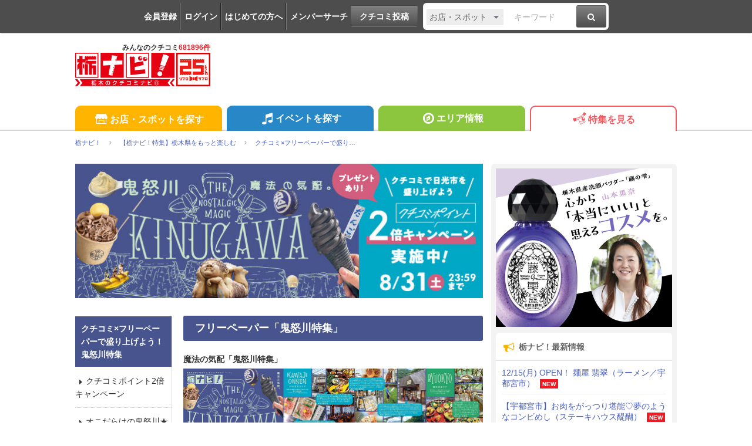

--- FILE ---
content_type: text/html; charset=UTF-8
request_url: https://www.tochinavi.net/feature/home.shtml?id=12332
body_size: 65099
content:
<!DOCTYPE html>
<html lang="ja">
<!-- Head -->
<head>
    <meta charset="UTF-8">
    <meta name="viewport" content="width=device-width,initial-scale=1.0,viewport-fit=cover">
    <meta http-equiv="X-UA-Compatible" content="IE=edge">
    <link rel="shortcut icon" href="/favicon.ico">

    <link rel="stylesheet" href="/common/css/reset.css?20160412">
    <link rel="stylesheet" href="/common/css/webfonts.css?20200115">
    <link rel="stylesheet" href="/common/css/base.css">
    <link rel="stylesheet" href="/common/css/layout.css?20241028">
    <link rel="stylesheet" href="/common/css/mypage_header.css?20201221">
    <script src="/common/js/modernizr.js"></script>
    <script src="/common/js/jquery-1.11.1.js"></script>
    <script src="/common/js/global.js?20190918"></script>

    <link  href="/common/lib/fancybox/jquery.fancybox.css" rel="stylesheet">
    <script src="/common/lib/fancybox/jquery.fancybox.js"></script>
    <script>
        $(function(){
            if ($('a[class^=splash]').length) {
            $('a[class^=splash]').fancybox({
                type: 'image',
                autoSize: true,
                fitToView: true,
                helpers: {
                    overlay: {
                        locked: false
                    },
                    title: {
                        type: 'inside',
                        position: 'bottom'
                    }
                }
            });
            }
        });
    </script>

    <link  href="/common/lib/bxslider/jquery.bxslider.css" rel="stylesheet">
    <script src="/common/lib/bxslider/jquery.bxslider.min.js"></script>

    <script async src="https://pagead2.googlesyndication.com/pagead/js/adsbygoogle.js?client=ca-pub-8212164205590643" crossorigin="anonymous"></script>

<script>
  window.dataLayer = window.dataLayer || [];
  dataLayer.push({"is_login": "0"})
</script>
<!-- Google Tag Manager -->
<script>(function(w,d,s,l,i){w[l]=w[l]||[];w[l].push({'gtm.start':
new Date().getTime(),event:'gtm.js'});var f=d.getElementsByTagName(s)[0],
j=d.createElement(s),dl=l!='dataLayer'?'&l='+l:'';j.async=true;j.src=
'https://www.googletagmanager.com/gtm.js?id='+i+dl;f.parentNode.insertBefore(j,f);
})(window,document,'script','dataLayer','GTM-PQRRZCD');</script>
<!-- End Google Tag Manager -->
<!-- Facebook Pixel Code -->
<script>
!function(f,b,e,v,n,t,s){if(f.fbq)return;n=f.fbq=function(){n.callMethod?
n.callMethod.apply(n,arguments):n.queue.push(arguments)};if(!f._fbq)f._fbq=n;
n.push=n;n.loaded=!0;n.version='2.0';n.queue=[];t=b.createElement(e);t.async=!0;
t.src=v;s=b.getElementsByTagName(e)[0];s.parentNode.insertBefore(t,s)}(window,
document,'script','https://connect.facebook.net/en_US/fbevents.js');
fbq('init', '1834927250058165'); // Insert your pixel ID here.
fbq('track', 'PageView');
</script>
<noscript><img height="1" width="1" style="display:none"
src="https://www.facebook.com/tr?id=1834927250058165&ev=PageView&noscript=1"
/></noscript>
<!-- End Facebook Pixel Code -->
<!-- Salesiq -->
<script type="text/javascript">
var $zoho=$zoho || {};$zoho.salesiq = $zoho.salesiq || 
{widgetcode:"026905d72e59098d2d46891dd4587612af114f538f458664694e69a06feead13", values:{},ready:function(){}};
var d=document;s=d.createElement("script");s.type="text/javascript";s.id="zsiqscript";s.defer=true;
s.src="https://salesiq.skydesk.jp/widget";t=d.getElementsByTagName("script")[0];t.parentNode.insertBefore(s,t);d.write("<div id='zsiqwidget'></div>");
</script>
<!-- End Salesiq -->



    <title>クチコミ×フリーペーパーで盛り上げよう！鬼怒川特集 | クチコミ×フリーペーパーで盛り上げよう！鬼怒川特集 | 栃ナビ！</title>
    <meta name="description" content="魔法の気配「鬼怒川特集」">
    <meta name="keywords" content="栃木,栃木県,宇都宮市,生活情報,クチコミ,タウン情報,グルメ,映画,イベント,栃ナビ！" />
    <meta name="robots" content="index,follow">
    <meta name="format-detection" content="telephone=no">

    <meta property="fb:admins" content="XXXXXXXXXXXXXXXXX">
    <meta property="og:site_name" content="栃ナビ！">
    <meta property="og:type" content="article">
    <meta property="og:image" content="https://www.tochinavi.net/img/feature/doc/DOC01233201_1715319159.jpg">
    <meta property="og:title" content="クチコミ×フリーペーパーで盛り上げよう！鬼怒川特集 | クチコミ×フリーペーパーで盛り上げよう！鬼怒川特集 | 栃ナビ！">
    <meta property="og:description" content="魔法の気配「鬼怒川特集」">
    <meta property="og:url" content="https://www.tochinavi.net/feature/home.shtml?id=12332">
    <link rel="canonical" href="https://www.tochinavi.net/feature/home.shtml?id=12332">

    <link rel="stylesheet" href="/common/css/feature.css?20250321">
    <link rel="stylesheet" href="/common/css/globalparts.css">
    <link rel="stylesheet" href="/common/css/good.css">

    <link rel="stylesheet" href="/feature/type_t/common/css/home.css">

    <style type="text/css">
</style>
<link rel="stylesheet" type="text/css" href="/feature/type_cms/common/2304wbt/2304wbt.css" media="all" />
<style type="text/css">

.feature .content .feature-list .sidenav h2.active {
    padding: 10px;
    color: #fff;
    background: #48548e;
}

.feature .content .feature-list h3.fl-ttl, 
.feature .content .feature-list .layout53 h3, 
.feature .content .feature-list .layout80 h3 {
    padding: 10px 20px;
    margin: 50px 0 15px;
    border-top: none;
    background: #48548e;
    border-radius: 3px;
    color: #fff;
    font-size: 18px;
}
.feature .content .feature-list .B-btn .layout1 .text-list a, .feature .content .feature-list .B-btn .layout2 .text-list a, .feature .content .feature-list .B-btn .layout4 .text-list a, .feature .content .feature-list .B-btn .layout12 .text-list a {
    box-shadow: 3px 4px #48548e;
    padding: 12px 10px !important;
    text-align: center;
    width: 86%;
    margin: 16px auto 8px;
    border: solid 1px #48548e;
}
.feature .content section.present h3.fl-ttl {
    background-color: #48548e;
    color: #fff;
}
.feature .content .list-column h3 {
    margin: 20px 0 10px;
    padding: 10px 10px;
    font-size: 18px;
    line-height: 20px;
    border-radius: 3px;
    background: #48548e;
    color: #fff;
}
.feature .content .feature-list .B-btn .list-column .text-list a:hover{
	text-decoration: none;
	background: #00a8c5;
	color: #fff;
	transition: all 300ms 0s ease;
	box-shadow:0px 0px #ddd;
}
@media screen and (max-width: 693px) {
    .feature .content .feature-list .B-top .layout80 h3 {
        padding: 10px 10px 10px 20px;
        margin: 0 0 15px;
        border-top: none;
        background: #48548e;
        border-radius: 3px;
        color: #ffffff;
        font-size: large;
    }
}

    </style>

<script type="text/javascript">
<!--
function do_page( p , t )
{
    location.href = '/feature/home.shtml?id=12332&p=' + p;
}
function step( x )
{
    location.href = '/feature/home.shtml?id=12332&p=1&kp=' + x + '#fea-kuchikomi';
}
-->
</script>

    <link type="text/css" href="/sp/common/css/jquery.lightbox.css" rel="stylesheet" />
    <script type="text/javascript" src="/sp/common/js/jquery.lightbox.min.js"></script>
    <script type="text/javascript">
    <!--
    $(function(){
        $("a[class^=splash]").lightBox({});
    });
    -->
    </script>

    <!-- Kuchikomi_block -->
    <script type="text/javascript" src="/common/js/masonry.pkgd.min.js"></script>
    <script type="text/javascript" src="/common/js/good_add.js?20250422"></script>
</head>
<!-- //Head -->

<!-- Body -->
<body class="feature feature-type-t">
<!-- Google Tag Manager (noscript) -->
<noscript><iframe src="https://www.googletagmanager.com/ns.html?id=GTM-PQRRZCD"
height="0" width="0" style="display:none;visibility:hidden"></iframe></noscript>
<!-- End Google Tag Manager (noscript) -->

<div id="fb-root"></div>
<script>(function(d, s, id) {
  var js, fjs = d.getElementsByTagName(s)[0];
  if (d.getElementById(id)) return;
  js = d.createElement(s); js.id = id;
  js.src = "//connect.facebook.net/ja_JP/all.js#xfbml=1";
  fjs.parentNode.insertBefore(js, fjs);
}(document, 'script', 'facebook-jssdk'));</script>


<div class="super-wrapper">

    <!-- Mypage Header -->



    <!-- //Mypage Header -->

    <!-- Header -->
<article class="mypage-header login">
    <ul class="login">
        <li><a href="/config/member/register/">会員登録</a></li>
        <li><a href="/login/?rdr=/feature/home.shtml?id=12332">ログイン</a></li>
        <li><a href="/help/">はじめての方へ</a></li>
        <li><a href="/corner/member/list/">メンバーサーチ</a></li>
    </ul>
    <div class="post">
        <a href="/spot/spot_form/" class="btn-black">クチコミ投稿</a>
    </div>
    <div class="search">
      <form method="get" action="/search_result/#search-box" name="f_97">
        <div class="inputs">
          <div>
            <select name="type" onChange="headerTypeChange(this.value,'2')">
              <option value="feature">特集</option>
              <option value="spot" selected>お店・スポット</option>
              <option value="newopen">NewOpenのお店</option>
              <option value="event">イベント</option>
              <option value="kuchikomi">クチコミ</option>
            </select>
          </div>
          <div class="txt"><input type="text" name="word" value="" placeholder="キーワード"></div>
          <div><a href="javascript:document.f_97.submit();" class="btn-black"><i class="ic ic-fa-search"><span>検索する</span></i></a></div>
        </div>
      </form>
    </div>
</article>



    <header class="global-header clearfix" id="GLOBAL-HEADER">
        <h1><a href="/"><img src="/common/images/logo25.png" width="230" height="80" alt="栃木をもっと好きになるサイト。栃ナビ！"><span>みんなのクチコミ<strong>681896件</strong></span></a></h1>
<style type="text/css">
@media screen and (max-width: 979px){
    .header-rightaside{
        display:none !important;
    }
}
.header-rightaside{
    width: 728px; height: 90px !important;float: right;display: block;
}
</style>
<script type="text/javascript">
function headerTypeChange(x,y) {
    if (y == 2) {
        var form = document.f_97;
    } else if (y == 1) {
        var form = document.f_98;
    } else {
        var form = document.f_99;
    }
    if (x == 'newopen') {
        form.action = '/spot/newopen/';
    } else {
        form.action = '/search_result/#search-box';
    }
}
</script>
        <aside class="header-rightaside">
        <div class="header-ad">

        </div>
        </aside>
        <div class="login">
            <ul class="clearfix">
                <li><a href="/spot/spot_form/" class="btn-black"><i class="ic ic-fa-commenting-o"></i>クチコミ投稿</a></li>
            </ul>
        </div>
        <div class="menu">
            <ul class="clearfix">
                <li><a href="/search_result/?type=kuchikomi"><i class="ic ic-fa-caret-right ic-fw"></i>最新クチコミ</a></li>
            </ul>
            <div class="search clearfix">
                <form method="get" action="/search_result/#search-box" name="f_99">
                    <div class="inputs">
                        <div>
                            <select name="type" onChange="headerTypeChange(this.value,'')">
                                <option value="feature">特集</option>
                                <option value="spot" selected>お店・スポット</option>
                                <option value="newopen">NewOpenのお店</option>
                                <option value="event">イベント</option>
                                <option value="kuchikomi">クチコミ</option>
                            </select>
                        </div>
                        <div class="txt"><input type="text" name="word" value="" placeholder="キーワードを入力"></div>
                        <div><a href="javascript:document.f_99.submit();" class="btn-black"><i class="ic ic-fa-search ic-2x"><span>検索する</span></i></a></div>
                    </div>
                </form>
            </div>

        </div>
        <a href="javascript:void(0);" class="sp-menu" id="SP-TOGGLE-MENU-BTN">
            <i class="ic ic-fa-bars" style="position: relative;"><span>MENU OPEN</span></i>
            <i class="ic ic-fa-times"><span>MENU CLOSE</span></i>
        </a>
        <label class="sp-search open-modal" onclick="modalOn()" id="sp-search-id" for="modal-trigger-right"><i class="ic ic-fa-search"><span>検索</span></i></label>
    </header>


    <!-- //Header -->

    <!-- Global Navi -->
<nav class="global-nav" id="GLOBAL-NAV">
    <div class="inner">
        <ul>
            <li class="gn-shop"><a href="/search_result/?type=spot" class="text-overflow"><i class="ic ic-tn-spot ic-lg ic-fw"></i>お店・スポットを探す</a></li>
            <li class="gn-event"><a href="/search_result/?type=event" class="text-overflow"><i class="ic ic-fa-music ic-lg ic-fw"></i>イベントを探す</a></li>
            <li class="gn-area"><a href="/area/list/" class="text-overflow"><i class="ic ic-fa-compass ic-lg ic-fw"></i>エリア情報</a></li>
            <li class="gn-feat"><a href="/feature/" class="text-overflow"><i class="ic ic-tn-toto ic-lg ic-fw"></i>特集を見る</a></li>
        </ul>
    </div>
</nav>



    <!-- //Global Navi -->

    <!-- imakoko -->
        <nav class="global-topic-path">
            <!-- イマココ -->
            <ol class="clearfix" itemscope itemtype="http://schema.org/BreadcrumbList">
                <li itemprop="itemListElement" itemscope itemtype="http://schema.org/ListItem">
                    <a href="https://www.tochinavi.net/" itemprop="item"><span itemprop="name">栃ナビ！</span></a>
                    <meta itemprop="position" content="1">
                </li>
                <li itemprop="itemListElement" itemscope itemtype="http://schema.org/ListItem">
                    <a href="https://www.tochinavi.net/feature/" itemprop="item"><span itemprop="name">【栃ナビ！特集】栃木県をもっと楽しむ</span></a>
                    <meta itemprop="position" content="2">
                </li>
                <li itemprop="itemListElement" itemscope itemtype="http://schema.org/ListItem">
                    <a href="https://www.tochinavi.net/feature/home.shtml?id=12332" itemprop="item"><span itemprop="name">クチコミ×フリーペーパーで盛り…</span></a>
                    <meta itemprop="position" content="3">
                </li>
            </ol>
        </nav>

    <!-- //imakoko -->

    <!-- Main Contents -->
    <div class="global-container clearfix">
        <div class="global-main">


        <article class="content">
<!-- ★ -->







        <article class="head">
            <h2 class="fh-ttl"><a href="list.shtml?id=945"><img src="/img/feature/main/FEA094503_1715918556.jpg" alt="クチコミ×フリーペーパーで盛り上げよう！鬼怒川特集" /></a></h2>
        </article>






<!-- SEARCH -->
<form name="seaDocForm" action="result.shtml" method="post">
<input type="hidden" name="fid" value="945" />
<input type="hidden" name="q" value="" />
<input type="hidden" name="v" value="" />
</form>

        <article class="feature-list clearfix">
            <article class="main">






<!-- UNIT AREA -->
<div class="fea-unit-area">

<!-- BLOCK No. 1 -->
<a id="b_231913"></a><!-- 80 -->
<div class="B-top">





    <section class="list-column layout80 clearfix">
        <h3 class="title-box"> フリーペーパー「鬼怒川特集」</h3>
    </section>






  </div><!-- // block class -->




<!-- BLOCK No. 2 -->
<a id="b_231914"></a><!-- 12 -->





    <section class="list-column layout12 clearfix">

      <p class="text-list"><b>魔法の気配「鬼怒川特集」</b></p>

    </section>










<!-- BLOCK No. 3 -->
<a id="b_231915"></a><!-- 1 -->





    <section class="list-column layout1">

      <figure class="photo-box slider-wrap">
        <ul class="slider">
          <li><img src="/img/feature/block/BLO0023191501_1715154177.jpg" alt="画像" /></li>
        </ul>
      </figure>


      <p class="text-list">ダイナミックな渓谷に、取り残されたような懐かしい街並み。微かに感じる魔法の気配。たぶんここは結界なのかもしれません。</p>

    </section>







<script type="text/javascript">
$(function(){
    $('#titleImg231915 a').lightBox({fixedNavigation:true});
});
</script>



<!-- BLOCK No. 4 -->
<a id="b_231916"></a><!-- 12 -->
<div class="B-btn">





    <section class="list-column layout12 clearfix">

      <p class="text-list"><a href="https://www.tochinavi.net/pdf/no217.pdf"target="_blank">PDFを見る</a></p>

    </section>






  </div><!-- // block class -->




<!-- BLOCK No. 5 -->
<a id="b_231917"></a><!-- 12 -->
<div class="B-btn">





    <section class="list-column layout12 clearfix">

      <p class="text-list"><a href="https://www.tochinavi.net/select/index.shtml?t=kinugawa2024">紙面で紹介しているお店・スポットのリストを見る</a></p>

    </section>






  </div><!-- // block class -->




<!-- BLOCK No. 6 -->
<a id="b_231918"></a><!-- 12 -->
<div class="B-btn">





    <section class="list-column layout12 clearfix">

      <p class="text-list"><a href="http://www.tochinavi.net/spot/search_result/index.shtml?cross=1&kamitochi=1">フリーペーパー設置場所はコチラ！</a></p>

    </section>






  </div><!-- // block class -->




<!-- BLOCK No. 7 -->
<a id="b_231919"></a><!-- 12 -->
<div class="B-reco">





    <section class="list-column layout12 clearfix">

      <p class="text-list"><a href="https://www.tochinavi.net/feature/home.shtml?id=3768">≫フリーペーパーのバックナンバーはコチラ</a></p>

    </section>






  </div><!-- // block class -->




<!-- BLOCK No. 8 -->
<a id="b_231922"></a><!-- 54 -->















<!-- BLOCK No. 9 -->
<a id="b_231928"></a><!-- 80 -->





    <section class="list-column layout80 clearfix">
        <h3 class="title-box">クチコミポイント2倍キャンペーン</h3>
    </section>










<!-- BLOCK No. 10 -->
<a id="b_231929"></a><!-- 12 -->
<div class="B-btmenu">





    <section class="list-column layout12 clearfix">

      <p class="text-list">今なら鬼怒川(日光)にあるお店・スポットのクチコミと、鬼怒川(日光)のエリアクチコミが2倍になっちゃうキャンペーン実施中☆栃ナビ！と一緒に鬼怒川(日光)エリアを盛り上げよう♪<br />
<br />
<span class="txt-bold">【キャンペーン期間】<br />
2024年6月1日(土)～2024年8月31日(土)</span><span style="font-size:10px;color:#333333;">※2024年6月1日(土)～2024年8月31日(土)23:59までに投稿されたクチコミ＆推薦クチコミが対象となります。</span></p>

    </section>






  </div><!-- // block class -->




<!-- BLOCK No. 11 -->
<a id="b_231930"></a><!-- 12 -->
<div class="B-btn">





    <section class="list-column layout12 clearfix">

      <p class="text-list"><a href="https://www.tochinavi.net/spot/spot_form/">鬼怒川(日光)のお店・スポットにクチコミを投稿する</a></p>

    </section>






  </div><!-- // block class -->




<!-- BLOCK No. 12 -->
<a id="b_231931"></a><!-- 12 -->
<div class="B-reco">





    <section class="list-column layout12 clearfix">

      <p class="text-list"><a href="https://www.tochinavi.net/spot/spot_recom_form/edit.shtml?form_type=shop_info">≫未掲載スポットの推薦はコチラ</a></p>

    </section>






  </div><!-- // block class -->




<!-- BLOCK No. 13 -->
<a id="b_231932"></a><!-- 12 -->
<div class="B-btn">





    <section class="list-column layout12 clearfix">

      <p class="text-list"><a href="https://www.tochinavi.net/area/area_form/form.shtml?id=11">鬼怒川(日光)エリアにクチコミを投稿する</a></p>

    </section>






  </div><!-- // block class -->




<!-- BLOCK No. 14 -->
<a id="b_231933"></a><!-- 12 -->
<div class="B-reco">





    <section class="list-column layout12 clearfix">

      <p class="text-list"><a href="https://www.tochinavi.net/search_result/?type=kuchikomi&page=1&sort=0&list_type=0&word=&target_type%5B%5D=5&A3%5B%5D=11">≫鬼怒川(日光)エリアのクチコミはコチラ</a></p>

    </section>






  </div><!-- // block class -->




<!-- BLOCK No. 15 -->
<a id="b_231934"></a><!-- 12 -->





    <section class="list-column layout12 clearfix">

      <h3 class="title-box">オニだらけの鬼怒川★取材後記</h3>
      <p class="text-list">街のいたるところで見かける鬼の「鬼怒太」。取材で見つけた鬼●●もチェックしてね！<br />
</p>

    </section>










<!-- BLOCK No. 16 -->
<a id="b_231939"></a><!-- 1 -->





    <section class="list-column layout1">

      <figure class="photo-box slider-wrap">
        <ul class="slider">
          <li><img src="/img/feature/block/BLO0023193901_1715316840.jpg" alt="画像" /></li>
        </ul>
        <p class="caption">左から２番目のリボンを付けた女の子「鬼怒子」は、鬼怒太の妹なんです。</p>
      </figure>



    </section>







<script type="text/javascript">
$(function(){
    $('#titleImg231939 a').lightBox({fixedNavigation:true});
});
</script>



<!-- BLOCK No. 17 -->
<a id="b_231935"></a><!-- 2 -->





    <section class="list-column layout2">


      <div class="img-column clearfix">
        <figure class="photo-box">
            <a class="splash" href="/img/wrapper.shtml?src=/img/feature/block/BLO0023193501_1715314688.jpg&w=640"><img src="/img/wrapper.shtml?src=/img/feature/block/BLO0023193501_1715314688.jpg&w=640" width="250" alt="画像" /></a>
            <p class="caption">【<a href="https://www.tochinavi.net/spot/home/?id=11290">お食事処 とびこみや</a>】<br />
ダシ強めの味噌つけ汁でいただく、コシありの鬼もっちり麺！！</p>
        </figure>

        <figure class="photo-box">
            <a class="splash" href="/img/wrapper.shtml?src=/img/feature/block/BLO0023193502_1715314688.jpg&w=640"><img src="/img/wrapper.shtml?src=/img/feature/block/BLO0023193502_1715314688.jpg&w=640" width="250" alt="画像" /></a>
            <p class="caption">【<a href="https://www.tochinavi.net/spot/home/index.shtml?id=22440">COMET BURGER</a>】<br />
肉肉しいダブルパテで満足感たっぷり★まさに鬼ジューシー！</p>
        </figure>
      </div>


    </section>







<script type="text/javascript">
$(function(){
    $('#titleImg231935 a').lightBox({fixedNavigation:true});
});
</script>



<!-- BLOCK No. 18 -->
<a id="b_231936"></a><!-- 2 -->





    <section class="list-column layout2">


      <div class="img-column clearfix">
        <figure class="photo-box">
            <a class="splash" href="/img/wrapper.shtml?src=/img/feature/block/BLO0023193601_1715316891.jpg&w=640"><img src="/img/wrapper.shtml?src=/img/feature/block/BLO0023193601_1715316891.jpg&w=640" width="250" alt="画像" /></a>
            <p class="caption">【<a href="https://www.tochinavi.net/spot/home/?id=9793">足湯カフェ espo</a>】<br />
鬼暑日でも爽快になれる☆日光の地酒「鬼笑い」のかき氷！</p>
        </figure>

        <figure class="photo-box">
            <a class="splash" href="/img/wrapper.shtml?src=/img/feature/block/BLO0023193602_1715314688.jpg&w=640"><img src="/img/wrapper.shtml?src=/img/feature/block/BLO0023193602_1715314688.jpg&w=640" width="250" alt="画像" /></a>
            <p class="caption">【<a href="https://www.tochinavi.net/spot/home/?id=15127">BENTO CAFE KODAMA</a>】<br />
鬼黒ソフトクリーム、バクバク食べたら鬼みたいな口になっちゃうよ！</p>
        </figure>
      </div>


    </section>







<script type="text/javascript">
$(function(){
    $('#titleImg231936 a').lightBox({fixedNavigation:true});
});
</script>



<!-- BLOCK No. 19 -->
<a id="b_231937"></a><!-- 2 -->





    <section class="list-column layout2">


      <div class="img-column clearfix">
        <figure class="photo-box">
            <a class="splash" href="/img/wrapper.shtml?src=/img/feature/block/BLO0023193701_1715314689.jpg&w=640"><img src="/img/wrapper.shtml?src=/img/feature/block/BLO0023193701_1715314689.jpg&w=640" width="250" alt="画像" /></a>
            <p class="caption">【<a href="https://www.tochinavi.net/spot/home/?id=22441">客堂間</a>】<br />
旨味たっぷりの鬼アツ小龍包…食べるときはご注意くだされ！！</p>
        </figure>

        <figure class="photo-box">
            <a class="splash" href="/img/wrapper.shtml?src=/img/feature/block/BLO0023193702_1715314689.jpg&w=640"><img src="/img/wrapper.shtml?src=/img/feature/block/BLO0023193702_1715314689.jpg&w=640" width="250" alt="画像" /></a>
            <p class="caption">【<a href="https://www.tochinavi.net/spot/home/?id=2910">坂文精肉店</a>】<br />
人気のキャベツメンチ★鬼シャキで咀嚼音が気持ちイイ～！</p>
        </figure>
      </div>


    </section>







<script type="text/javascript">
$(function(){
    $('#titleImg231937 a').lightBox({fixedNavigation:true});
});
</script>



<!-- BLOCK No. 20 -->
<a id="b_231938"></a><!-- 2 -->





    <section class="list-column layout2">


      <div class="img-column clearfix">
        <figure class="photo-box">
            <a class="splash" href="/img/wrapper.shtml?src=/img/feature/block/BLO0023193801_1715314689.jpg&w=640"><img src="/img/wrapper.shtml?src=/img/feature/block/BLO0023193801_1715314689.jpg&w=640" width="250" alt="画像" /></a>
            <p class="caption">【<a href="https://www.tochinavi.net/spot/home/?id=197">和風らぁめん いかり</a>】<br />
メガ盛りの特選辛味噌担々まぜそばは、鬼ぺこりんで挑むべし！</p>
        </figure>

        <figure class="photo-box">
            <a class="splash" href="/img/wrapper.shtml?src=/img/feature/block/BLO0023193802_1715314689.jpg&w=640"><img src="/img/wrapper.shtml?src=/img/feature/block/BLO0023193802_1715314689.jpg&w=640" width="250" alt="画像" /></a>
            <p class="caption">【<a href="https://www.tochinavi.net/spot/home/?id=22453">生海商店</a>】<br />
話だしたらとまらない♪鬼CUTEなテウさんは川治の愛されキャラ！</p>
        </figure>
      </div>


    </section>







<script type="text/javascript">
$(function(){
    $('#titleImg231938 a').lightBox({fixedNavigation:true});
});
</script>



<!-- BLOCK No. 21 -->
<a id="b_231941"></a><!-- 90 -->





    <section class="layout90">
        <span style="display:none">-----------------------------------------------------</span>
    </section>










<!-- BLOCK No. 22 -->
<a id="b_231942"></a><!-- 12 -->





    <section class="list-column layout12 clearfix">

      <p class="text-list"><a href="https://www.tochinavi.net/nikko/"><img src="/nikko/images/title.png" alt="walk in Tochigi" width="510px"></a></p>

    </section>










<!-- BLOCK No. 23 -->
<a id="b_231943"></a><!-- 12 -->





    <section class="list-column layout12 clearfix">

      <p class="text-list"><a href="https://www.tochinavi.net/area/list/index_medium.shtml?t=A3&id=11">≫鬼怒川(日光)エリアTOPで他の情報もチェック！</a></p>

    </section>











</div>
<!-- //UNIT AREA -->

<script type="text/javascript">
    $(document).ready(function(){
        $('.slider').each(function() {
            if( $(this).children('li').length > 1 ) {
                $(this).bxSlider({
                    auto: false,
                    responsive: true,
                    touchEnabled: true,
                    infiniteLoop: false,
                    hideControlOnEnd: true,
                    captions: true,
                    wrapper_class:"slider-wrap"
                });
            }
        });
    });
</script>







        <a name="present"></a>


















                <section class="caution">
                    <p>取材：2024年04月</p>
                    <p>※掲載内容は取材時の情報です。</p>
                </section>
































                <section class="foot-nav">
                    <ul>
                        <li class="prev"></li>
                        <li class="top"><a href="list.shtml?id=945">特集トップ</a></li>
                        <li class="next"></li>
                    </ul>
                </section>
            </article>

            <div class="sidenav pc">
                <div class="links">
                <h2 class="link active">クチコミ×フリーペーパーで盛り上げよう！鬼怒川特集</h2>
                <ul>
                <li><a href="#b_231928"><i class="ic ic-fa-caret-right ic-fw"></i>クチコミポイント2倍キャンペーン</a></li>
                <li><a href="#b_231934"><i class="ic ic-fa-caret-right ic-fw"></i>オニだらけの鬼怒川★取材後記</a></li>
                </ul>
                </div>
            </div>
        </article>





<!-- ★ -->
        </article>


        </div>

        <!-- Right Menu -->
        <div class="global-side">

            <!-- Billboard Banner -->
            <aside class="billbord"><a href="/adver_click.shtml?aid=3470&a1=&a2=&a3=&a4=&c1=&c2=&c3=&e1=&e2=&cnr=0&fea=945&mem=&page=/feature/home.shtml&rdr=https://www.tochinavi.net/feature/home.shtml?id=10987" target="_blank"><img src="/ad/img/bill/230904_bill_fuji.jpg"/></a></aside>
            <!-- //Billboard Banner -->


<!-- Whatsnew -->
<aside class="gsb-news">
  <h1><i class="ic ic-fa-bullhorn ic-lg ic-fw"></i>栃ナビ！最新情報</h1>
    <ul>
      <li>
        <a href="https://www.tochinavi.net/spot/newopen/detail.shtml?id=4142">12/15(月) OPEN！ 麺屋 翡翠（ラーメン／宇都宮市）</a>
        <span>NEW</span>
      </li>
      <li>
        <a href="https://www.tochinavi.net/feature/home.shtml?id=13226">【宇都宮市】お肉をがっつり堪能♡夢のようなコンビめし（ステーキハウス醍醐）</a>
        <span>NEW</span>
      </li>
      <li>
        <a href="https://www.tochinavi.net/point/detail.shtml?id=593">【ポイント交換】期間＆個数限定☆那須塩原エリア☆アグリパル塩原 お買物券♪</a>
        <span>NEW</span>
      </li>
      <li>
        <a href="https://www.tochinavi.net/nasushiobara/">クチコミ5倍ポイントキャンペーン★那須塩原市スタート！</a>
        <span>NEW</span>
      </li>
      <li>
        <a href="https://www.tochinavi.net/feature/home.shtml?id=13225">【鹿沼市】静かな民家でいただく☆野菜の彩りごはん（箱馬車）</a>
      </li>
      <li>
        <a href="https://www.tochinavi.net/corner/present/home/?id=1691">25周年記念ノベルティのセット♪スペシャルプレゼント第10弾</a>
      </li>
      <li>
        <a href="https://www.tochinavi.net/select/?t=chocolate201902">バレンタインにおすすめ❤美味しいチョコレートのお店22選</a>
      </li>
    </ul>
  <p><a href="/corner/new/list/"><i class="ic ic-fa-caret-right ic-fw"></i>もっと見る</a></p>
</aside>
<!-- //Whatsnew -->


                   <!-- Topics -->
                   <aside class="gsb-feat">
                        <h1><i class="ic ic-tn-toto ic-lg ic-fw"></i>栃ナビ！トピックス</h1>
                        <ul>
                                                    <li><a href="/topics_click.shtml?aid=3474&tp_type=3&a1=&a2=&a3=&a4=&c1=&c2=&c3=&e1=&e2=&cnr=0&fea=945&mem=&page=/feature/home.shtml&rdr=https://www.tochinavi.net/feature/home.shtml?id=12911">
                                <figure><img src="/img/topics/banner/IMG01_9db79909989f3a73b426112e7e099d530841924f.png" width="120" height="90" alt="クチコミで当たる！アマギフ＆絶品肉ギフト★推しナビ！キャンペーン"></figure>
                                <p>クチコミで当たる！アマギフ＆絶品肉ギフト★推しナビ！キャンペーン</p>
                            </a></li>
                                                    <li><a href="/topics_click.shtml?aid=3477&tp_type=3&a1=&a2=&a3=&a4=&c1=&c2=&c3=&e1=&e2=&cnr=0&fea=945&mem=&page=/feature/home.shtml&rdr=https://www.tochinavi.net/feature/list.shtml?id=885">
                                <figure><img src="/img/topics/banner/IMG01_70a3d6aacea2ef55a38096878222c3ea205d1999.jpg" width="120" height="90" alt="クチコミ累計68万件突破！その一言が、栃木をもっと面白くする。"></figure>
                                <p>クチコミ累計68万件突破！その一言が、栃木をもっと面白くする。</p>
                            </a></li>
                                                    <li><a href="/topics_click.shtml?aid=3464&tp_type=3&a1=&a2=&a3=&a4=&c1=&c2=&c3=&e1=&e2=&cnr=0&fea=945&mem=&page=/feature/home.shtml&rdr=https://www.tochinavi.net/feature/home.shtml?id=13078">
                                <figure><img src="/img/topics/banner/IMG01_4945919a9e2b80916db22cb551e8c94b23f73589.jpg" width="120" height="90" alt="プレゼントあり★シーフードラブ！とちぎの海鮮特集"></figure>
                                <p>プレゼントあり★シーフードラブ！とちぎの海鮮特集</p>
                            </a></li>
                                                    <li><a href="/topics_click.shtml?aid=3467&tp_type=3&a1=&a2=&a3=&a4=&c1=&c2=&c3=&e1=&e2=&cnr=0&fea=945&mem=&page=/feature/home.shtml&rdr=https://www.tochinavi.net/feature/list.shtml?id=740">
                                <figure><img src="/img/topics/banner/IMG01_33afd8e84edc01ff4063843ef901ff7e2cb789a1.jpg" width="120" height="90" alt="栃木のイルミネーションを見に行こう♪イルミ特集2025-2026"></figure>
                                <p>栃木のイルミネーションを見に行こう♪イルミ特集2025-2026</p>
                            </a></li>
                                                    <li><a href="/topics_click.shtml?aid=3469&tp_type=3&a1=&a2=&a3=&a4=&c1=&c2=&c3=&e1=&e2=&cnr=0&fea=945&mem=&page=/feature/home.shtml&rdr=https://www.tochinavi.net/feature/home.shtml?id=8245">
                                <figure><img src="/img/topics/banner/IMG01_d808933a05daac976a7f91a1a3400b63fe43b60c.jpg" width="120" height="90" alt="2026年とちぎの初詣特集★500件以上掲載！厄年早見表もあり"></figure>
                                <p>2026年とちぎの初詣特集★500件以上掲載！厄年早見表もあり</p>
                            </a></li>
                                                    <li><a href="/topics_click.shtml?aid=3470&tp_type=3&a1=&a2=&a3=&a4=&c1=&c2=&c3=&e1=&e2=&cnr=0&fea=945&mem=&page=/feature/home.shtml&rdr=https://www.tochinavi.net/select/?t=ranking2025">
                                <figure><img src="/img/topics/banner/IMG01_82ead9f702b8fee27baf99aae9b2f744880e098b.jpg" width="120" height="90" alt="【栃木県】2025年総まとめ☆アクセスランキング★TOP100"></figure>
                                <p>【栃木県】2025年総まとめ☆アクセスランキング★TOP100</p>
                            </a></li>
                                                    <li><a href="/topics_click.shtml?aid=3471&tp_type=3&a1=&a2=&a3=&a4=&c1=&c2=&c3=&e1=&e2=&cnr=0&fea=945&mem=&page=/feature/home.shtml&rdr=https://www.tochinavi.net/nasushiobara/">
                                <figure><img src="/img/topics/banner/IMG01_e019963023dfd7cf2cf26937b49623a3df885636.jpg" width="120" height="90" alt="【那須塩原市】クチコミ投稿でポイント5倍プレゼント★2/2まで"></figure>
                                <p>【那須塩原市】クチコミ投稿でポイント5倍プレゼント★2/2まで</p>
                            </a></li>
                                                    <li><a href="/topics_click.shtml?aid=3475&tp_type=3&a1=&a2=&a3=&a4=&c1=&c2=&c3=&e1=&e2=&cnr=0&fea=945&mem=&page=/feature/home.shtml&rdr=https://www.tochinavi.net/feature/list.shtml?id=641">
                                <figure><img src="/img/topics/banner/IMG01_4a00be44a75fb1e5b3f7edb81777aaab56e5a85d.jpg" width="120" height="90" alt="春のお出かけにピッタリ♪栃木のいちご狩り特集2026☆"></figure>
                                <p>春のお出かけにピッタリ♪栃木のいちご狩り特集2026☆</p>
                            </a></li>
                                                    <li><a href="/topics_click.shtml?aid=3473&tp_type=3&a1=&a2=&a3=&a4=&c1=&c2=&c3=&e1=&e2=&cnr=0&fea=945&mem=&page=/feature/home.shtml&rdr=https://www.tochinavi.net/feature/home.shtml?id=13211">
                                <figure><img src="/img/topics/banner/IMG01_9600455323e73d5a3dafa3be2399cfbc81078912.jpg" width="120" height="90" alt="人気店の限定スイーツも♪もう診断した？【うつのみや餃子旅】"></figure>
                                <p>人気店の限定スイーツも♪もう診断した？【うつのみや餃子旅】</p>
                            </a></li>
                                                    <li><a href="/topics_click.shtml?aid=3465&tp_type=3&a1=&a2=&a3=&a4=&c1=&c2=&c3=&e1=&e2=&cnr=0&fea=945&mem=&page=/feature/home.shtml&rdr=https://www.tochinavi.net/feature/home.shtml?id=13175">
                                <figure><img src="/img/topics/banner/IMG01_b1b5eced421b97c4fffb90f43fcadebee1d2507b.jpg" width="120" height="90" alt="【フリペ】街と山と海をつなぐ「国道293号旅」★プレゼント付"></figure>
                                <p>【フリペ】街と山と海をつなぐ「国道293号旅」★プレゼント付</p>
                            </a></li>
                                                </ul>
                    </aside>
                    <!-- //Topics -->





        </div>
        <!-- //Right Menu -->

    </div>
    <!-- //Main Contents -->

    <!-- Footer -->
<nav class="global-slide-cont" id="SP-TOGGLE-MENU-CNT">
  <div class="container">
    <div class="btns">
      <ul>
        <li><a href="/config/member/register/">無料メンバー登録</a></li>
        <li><a href="/login/?rdr=/feature/home.shtml?id=12332">ログイン</a></li>
        <li><a href="/help/">はじめての方へ</a></li>
        <li><a href="/spot/spot_form/">クチコミを書く</a></li>
      </ul>
    </div>
    <div class="menu">
      <ul>
        <li><a href="/">トップページ</a></li>
        <li><a href="/search_result/?type=spot">お店・スポット検索</a></li>
        <li><a href="/search_result/?type=kuchikomi">最新クチコミ</a></li>
        <li><a href="/spot/newopen/">New Openのお店</a></li>
        <li><a href="/search_result/?type=event">イベント検索</a></li>
        <li><a href="/area/list/">エリア</a></li>
        <li><a href="#">エリアファンクラブ</a>
        	<ul>
        		<li><a href="/nasu/">那須ファンクラブ</a></li>
        	</ul>
        </li>
        <li><a href="/feature/">特集</a></li>
        <li><a href="#">ポイント交換</a>
        	<ul>
        		<li><a href="/point/">栃ナビ！ポイント交換</a></li>
        		<li><a href="/nasu/point/">那須町ファンポイント交換</a></li>
        	</ul>
        </li>
        <li><a href="/corner/present/list/">プレゼント</a></li>
        <li><a href="/ranking/">メンバーランキング！</a></li>
        <li><a href="/sitemap/">サイトマップ</a></li>
        <li><a href="/help/">ヘルプ</a></li>
        <li><a href="/philosophy/">栃ナビ！とは</a></li>
      </ul>
    </div>
  </div>

</nav>
<script type="text/javascript">
function modalOn(){
  $('.super-wrapper').toggleClass('noscroll');
}
function tagDisplay(){
  $('#btn-tag-close').hide();
  $('#mypage-tag-close').show();
}
</script>
<div class="global-modal">
        <input id="modal-trigger-right" class="checkbox" type="checkbox">
        <div class="modal-overlay from-right">
            <div class="modal-wrap from-right">
                <aside class="global-sp-search-cont" id="SP-SEARCH-CNT">
                    <div class="inner">
                        <label class="close" onclick="modalOn()" for="modal-trigger-right"><i class="ic ic-fa-chevron-left" aria-hidden="true"></i>戻る</label>
                        <h1><i class="ic ic-fa-search" aria-hidden="true"></i>検索</h1>
                        <div class="sp-search">
                            <div class="search-cont clearfix">
                                <form action="/search_result/#search-box" method="get" name="f_98">
                                    <div class="radio-area">
                                        <input type="radio" name="type" value="spot" id="spot01" onClick="headerTypeChange(this.value,'1')" checked>
                                        <label for="spot01" class="check_css">お店・スポット</label>
                                        <input type="radio" name="type" value="newopen" id="newopen01" onClick="headerTypeChange(this.value,'1')">
                                        <label for="newopen01" class="check_css">NewOpenのお店</label>
                                        <input type="radio" name="type" value="event" id="event01" onClick="headerTypeChange(this.value,'1')">
                                        <label for="event01" class="check_css">イベント</label>
                                        <input type="radio" name="type" value="feature" id="feature01" onClick="headerTypeChange(this.value,'1')">
                                        <label for="feature01" class="check_css">特集</label>
                                        <input type="radio" name="type" value="kuchikomi" id="kuchikomi01" onClick="headerTypeChange(this.value,'1')">
                                        <label for="kuchikomi01" class="check_css">クチコミ</label>
                                    </div>
                                    <div class="inputs">
                                        <div class="txt"><input type="text" name="word" value="" placeholder="キーワードを入力"></div>
                                    </div>
                                    <div class="btn-area">
                                        <a href="javascript:document.f_98.submit();" class="btn-black btn-black-cos01">検索</a>
                                        <a href="/search_result/?more=open" class="btn-black-cos02">詳細検索<i class="ic ic-fa-caret-right" aria-hidden="true"></i></a>
                                    </div>
                                </form>
                            </div>
                            <div class="bnr-preference">
                                <a href="/preference/best_items.shtml"><img src="/common/images/bnr-preference_long.jpg" alt="AIで探す"></a>
                            </div>
<div class="mypage-tag-area">
  <p class="mypage-tag">
    <a href="/search_result/?type=kuchikomi&tag[]=2">ランチ</a>
    <a href="/search_result/?type=kuchikomi&tag[]=158">テイクアウト</a>
    <a href="/search_result/?type=kuchikomi&tag[]=8">デカ盛</a>
    <a href="/search_result/?type=kuchikomi&tag[]=9">食べ放題</a>
    <span id="mypage-tag-close" style="display:none;">
    <a href="/search_result/?type=kuchikomi&tag[]=21">盛り付け◎</a>
    <a href="/search_result/?type=kuchikomi&tag[]=148">行列</a>
    <a href="/search_result/?type=kuchikomi&tag[]=26">B級</a>
    <a href="/search_result/?type=kuchikomi&tag[]=1">ディナー</a>
    <a href="/search_result/?type=kuchikomi&tag[]=97">デート</a>
    <a href="/search_result/?type=kuchikomi&tag[]=147">お１人さま</a>
    <a href="/search_result/?type=kuchikomi&tag[]=96">穴場</a>
    <a href="/search_result/?type=kuchikomi&tag[]=7">女子</a>
    <a href="/search_result/?type=kuchikomi&tag[]=6">家族</a>
    <a href="/search_result/?type=kuchikomi&tag[]=5">記念日</a>
    <a href="/search_result/?type=kuchikomi&tag[]=196">難読店</a>
    <a href="/search_result/?type=kuchikomi&tag[]=195">足利市</a>
    <a href="/search_result/?type=kuchikomi&tag[]=194">足利市</a>
    <a href="/search_result/?type=kuchikomi&tag[]=193">野木町</a>
    <a href="/search_result/?type=kuchikomi&tag[]=192">小山市</a>
    <a href="/search_result/?type=kuchikomi&tag[]=191">上三川町</a>
    <a href="/search_result/?type=kuchikomi&tag[]=190">壬生町</a>
    <a href="/search_result/?type=kuchikomi&tag[]=189">下野市</a>
    <a href="/search_result/?type=kuchikomi&tag[]=188">栃木市</a>
    <a href="/search_result/?type=kuchikomi&tag[]=187">真岡市</a>
    <a href="/search_result/?type=kuchikomi&tag[]=186">茂木町</a>
    <a href="/search_result/?type=kuchikomi&tag[]=185">益子町</a>
    <a href="/search_result/?type=kuchikomi&tag[]=184">市貝町</a>
    <a href="/search_result/?type=kuchikomi&tag[]=183">芳賀町</a>
    <a href="/search_result/?type=kuchikomi&tag[]=182">高根沢町</a>
    <a href="/search_result/?type=kuchikomi&tag[]=181">さくら市</a>
    <a href="/search_result/?type=kuchikomi&tag[]=180">那珂川町</a>
    <a href="/search_result/?type=kuchikomi&tag[]=179">那須烏山市</a>
    <a href="/search_result/?type=kuchikomi&tag[]=178">大田原市</a>
    <a href="/search_result/?type=kuchikomi&tag[]=177">塩谷町</a>
    <a href="/search_result/?type=kuchikomi&tag[]=176">矢板市</a>
    <a href="/search_result/?type=kuchikomi&tag[]=175">那須塩原市</a>
    <a href="/search_result/?type=kuchikomi&tag[]=174">那須町</a>
    <a href="/search_result/?type=kuchikomi&tag[]=173">日光市</a>
    <a href="/search_result/?type=kuchikomi&tag[]=172">鹿沼市</a>
    <a href="/search_result/?type=kuchikomi&tag[]=171">宇都宮市</a>
    <a href="/search_result/?type=kuchikomi&tag[]=164">あの味</a>
    <a href="/search_result/?type=kuchikomi&tag[]=163">ファッション</a>
    <a href="/search_result/?type=kuchikomi&tag[]=162">乗り物</a>
    <a href="/search_result/?type=kuchikomi&tag[]=161">お店・建物</a>
    <a href="/search_result/?type=kuchikomi&tag[]=160">テーマパーク</a>
    <a href="/search_result/?type=kuchikomi&tag[]=151">冬季限定</a>
    <a href="/search_result/?type=kuchikomi&tag[]=99">感動</a>
    <a href="/search_result/?type=kuchikomi&tag[]=90">絶景</a>
    <a href="/search_result/?type=kuchikomi&tag[]=23">ステキ</a>
    <a href="/search_result/?type=kuchikomi&tag[]=153">応援メッセージ</a>
    <a href="/search_result/?type=kuchikomi&tag[]=101">オドロキ</a>
    <a href="/search_result/?type=kuchikomi&tag[]=122">子育て感動アイディア</a>
    <a href="/search_result/?type=kuchikomi&tag[]=134">癒し</a>
    <a href="/search_result/?type=kuchikomi&tag[]=133">ママ</a>
    <a href="/search_result/?type=kuchikomi&tag[]=132">子育て</a>
    <a href="/search_result/?type=kuchikomi&tag[]=131">役立ち</a>
    <a href="/search_result/?type=kuchikomi&tag[]=130">便利</a>
    <a href="/search_result/?type=kuchikomi&tag[]=129">スッキリ</a>
    <a href="/search_result/?type=kuchikomi&tag[]=128">納得</a>
    <a href="/search_result/?type=kuchikomi&tag[]=127">なるほど</a>
    <a href="/search_result/?type=kuchikomi&tag[]=103">ごほうび</a>
    <a href="/search_result/?type=kuchikomi&tag[]=35">新商品</a>
    <a href="/search_result/?type=kuchikomi&tag[]=10">ごちそう</a>
    <a href="/search_result/?type=kuchikomi&tag[]=3">サプライズ</a>
    <a href="/search_result/?type=kuchikomi&tag[]=98">がっつり</a>
    <a href="/search_result/?type=kuchikomi&tag[]=67">リーズナブル</a>
    <a href="/search_result/?type=kuchikomi&tag[]=32">ギフト</a>
    <a href="/search_result/?type=kuchikomi&tag[]=36">新発売</a>
    <a href="/search_result/?type=kuchikomi&tag[]=39">レア</a>
    <a href="/search_result/?type=kuchikomi&tag[]=34">マニア</a>
    <a href="/search_result/?type=kuchikomi&tag[]=41">ご当地</a>
    <a href="/search_result/?type=kuchikomi&tag[]=33">衝動買い</a>
    <a href="/search_result/?type=kuchikomi&tag[]=31">おもたせ</a>
    <a href="/search_result/?type=kuchikomi&tag[]=30">お土産</a>
    <a href="/search_result/?type=kuchikomi&tag[]=24">びっくり</a>
    <a href="/search_result/?type=kuchikomi&tag[]=15">おいしい</a>
    <a href="/search_result/?type=kuchikomi&tag[]=12">こってり</a>
    <a href="/search_result/?type=kuchikomi&tag[]=11">辛い</a>
    <a href="/search_result/?type=kuchikomi&tag[]=100">また来たい</a>
    <a href="/search_result/?type=kuchikomi&tag[]=107">ファミリー</a>
    <a href="/search_result/?type=kuchikomi&tag[]=106">リフレッシュ</a>
    <a href="/search_result/?type=kuchikomi&tag[]=105">子ども向け</a>
    <a href="/search_result/?type=kuchikomi&tag[]=104">プレゼント</a>
    <a href="/search_result/?type=kuchikomi&tag[]=92">楽しかった</a>
    <a href="/search_result/?type=kuchikomi&tag[]=89">いやし</a>
    <a href="/search_result/?type=kuchikomi&tag[]=88">気持ちイイ</a>
    <a href="/search_result/?type=kuchikomi&tag[]=87">親切</a>
    <a href="/search_result/?type=kuchikomi&tag[]=86">ブライダル</a>
    <a href="/search_result/?type=kuchikomi&tag[]=85">ペット</a>
    <a href="/search_result/?type=kuchikomi&tag[]=84">充実</a>
    <a href="/search_result/?type=kuchikomi&tag[]=83">大満足</a>
    <a href="/search_result/?type=kuchikomi&tag[]=82">対応が良い</a>
    <a href="/search_result/?type=kuchikomi&tag[]=81">おたすけ</a>
    <a href="/search_result/?type=kuchikomi&tag[]=80">安心安全</a>
    <a href="/search_result/?type=kuchikomi&tag[]=79">チャリ</a>
    <a href="/search_result/?type=kuchikomi&tag[]=78">自転車</a>
    <a href="/search_result/?type=kuchikomi&tag[]=77">楽しい</a>
    <a href="/search_result/?type=kuchikomi&tag[]=76">当たった</a>
    <a href="/search_result/?type=kuchikomi&tag[]=75">夫婦</a>
    <a href="/search_result/?type=kuchikomi&tag[]=74">有料</a>
    <a href="/search_result/?type=kuchikomi&tag[]=73">無料</a>
    <a href="/search_result/?type=kuchikomi&tag[]=72">気軽</a>
    <a href="/search_result/?type=kuchikomi&tag[]=71">ロリータ</a>
    <a href="/search_result/?type=kuchikomi&tag[]=70">トレンディ</a>
    <a href="/search_result/?type=kuchikomi&tag[]=69">モード</a>
    <a href="/search_result/?type=kuchikomi&tag[]=68">オーダーメイド</a>
    <a href="/search_result/?type=kuchikomi&tag[]=66">かわいい系</a>
    <a href="/search_result/?type=kuchikomi&tag[]=65">カジュアル系</a>
    <a href="/search_result/?type=kuchikomi&tag[]=64">キレイ系</a>
    <a href="/search_result/?type=kuchikomi&tag[]=63">機械</a>
    <a href="/search_result/?type=kuchikomi&tag[]=62">オールハンド</a>
    <a href="/search_result/?type=kuchikomi&tag[]=61">ゴッドハンド</a>
    <a href="/search_result/?type=kuchikomi&tag[]=60">ツヤツヤ</a>
    <a href="/search_result/?type=kuchikomi&tag[]=59">持続</a>
    <a href="/search_result/?type=kuchikomi&tag[]=58">劇的</a>
    <a href="/search_result/?type=kuchikomi&tag[]=57">さらさら</a>
    <a href="/search_result/?type=kuchikomi&tag[]=56">キモチイイ</a>
    <a href="/search_result/?type=kuchikomi&tag[]=55">最高</a>
    <a href="/search_result/?type=kuchikomi&tag[]=54">極楽</a>
    <a href="/search_result/?type=kuchikomi&tag[]=53">女子力UP</a>
    <a href="/search_result/?type=kuchikomi&tag[]=52">ストレート</a>
    <a href="/search_result/?type=kuchikomi&tag[]=51">トリートメント</a>
    <a href="/search_result/?type=kuchikomi&tag[]=50">イメチェン</a>
    <a href="/search_result/?type=kuchikomi&tag[]=49">パーマ</a>
    <a href="/search_result/?type=kuchikomi&tag[]=48">カラー</a>
    <a href="/search_result/?type=kuchikomi&tag[]=47">ヘアアレンジ</a>
    <a href="/search_result/?type=kuchikomi&tag[]=46">ヘアスタイル</a>
    <a href="/search_result/?type=kuchikomi&tag[]=45">ベビー用品</a>
    <a href="/search_result/?type=kuchikomi&tag[]=44">子供服</a>
    <a href="/search_result/?type=kuchikomi&tag[]=43">お洒落</a>
    <a href="/search_result/?type=kuchikomi&tag[]=42">大人向け</a>
    <a href="/search_result/?type=kuchikomi&tag[]=40">新鮮</a>
    <a href="/search_result/?type=kuchikomi&tag[]=38">1点もの</a>
    <a href="/search_result/?type=kuchikomi&tag[]=37">お宝</a>
    <a href="/search_result/?type=kuchikomi&tag[]=27">22時以降OK</a>
    <a href="/search_result/?type=kuchikomi&tag[]=25">限定</a>
    <a href="/search_result/?type=kuchikomi&tag[]=22">キレイ</a>
    <a href="/search_result/?type=kuchikomi&tag[]=20">かわいい</a>
    <a href="/search_result/?type=kuchikomi&tag[]=19">ひんやり</a>
    <a href="/search_result/?type=kuchikomi&tag[]=18">甘い</a>
    <a href="/search_result/?type=kuchikomi&tag[]=17">とろーり</a>
    <a href="/search_result/?type=kuchikomi&tag[]=16">サクサク</a>
    <a href="/search_result/?type=kuchikomi&tag[]=14">ヘルシー</a>
    <a href="/search_result/?type=kuchikomi&tag[]=13">さっぱり</a>
    <a href="/search_result/?type=kuchikomi&tag[]=4">誕生日</a>
    <a href="/search_result/?type=kuchikomi&tag[]=170">令和（2019～）</a>
    <a href="/search_result/?type=kuchikomi&tag[]=169">平成（1989～2019）</a>
    <a href="/search_result/?type=kuchikomi&tag[]=168">昭和（1926～1989）</a>
    <a href="/search_result/?type=kuchikomi&tag[]=167">大正（1912～1926）</a>
    <a href="/search_result/?type=kuchikomi&tag[]=166">明治（1868～1912）</a>
    <a href="/search_result/?type=kuchikomi&tag[]=165">江戸（1600〜1868）</a>
    <a href="/search_result/?type=kuchikomi&tag[]=29">減塩</a>
    <a href="/search_result/?type=kuchikomi&tag[]=28">低カロリー</a>
    <a href="/search_result/?type=kuchikomi&tag[]=93">食べるべき</a>
    <a href="/search_result/?type=kuchikomi&tag[]=94">行くべき</a>
    <a href="/search_result/?type=kuchikomi&tag[]=95">見るべき</a>
    <a href="/search_result/?type=kuchikomi&tag[]=108">買うべき</a>
    <a href="/search_result/?type=kuchikomi&tag[]=126">子どもと家族</a>
    <a href="/search_result/?type=kuchikomi&tag[]=135">子どもと楽しい</a>
    <a href="/search_result/?type=kuchikomi&tag[]=123">ステキな子育て</a>
    <a href="/search_result/?type=kuchikomi&tag[]=124">お片付け</a>
    <a href="/search_result/?type=kuchikomi&tag[]=125">ママ力UP</a>
    <a href="/search_result/?type=kuchikomi&tag[]=144">地ビール</a>
    <a href="/search_result/?type=kuchikomi&tag[]=143">ビアガーデン</a>
    <a href="/search_result/?type=kuchikomi&tag[]=146">観光者向け</a>
    <a href="/search_result/?type=kuchikomi&tag[]=136">宇都宮の餃子</a>
    <a href="/search_result/?type=kuchikomi&tag[]=145">パフェ</a>
    <a href="/search_result/?type=kuchikomi&tag[]=118">イルミネーション</a>
    <a href="/search_result/?type=kuchikomi&tag[]=121">桜</a>
    <a href="/search_result/?type=kuchikomi&tag[]=141">いちご狩り</a>
    <a href="/search_result/?type=kuchikomi&tag[]=102">紅葉</a>
    <a href="/search_result/?type=kuchikomi&tag[]=149">県民の日</a>
    <a href="/search_result/?type=kuchikomi&tag[]=91">花</a>
    </span>
  </p>
  <div class="btn_change_area">
    <a id="btn-tag-close" onclick="tagDisplay();" class="switch-btn">すべてのタグ<i class="ic ic-fa-caret-down" aria-hidden="true"></i></a>
  </div>
</div>
<hr>
<div class="picture-search-area">
  <div class="picture-list clearfix">
    <article class="sl-kuchikomi-ph clearfix">
      <a href="https://www.tochinavi.net/member/grapevine/home/?id=170134&k_id=705909">
        <div class="crop crop01">
          <img src="/img/kuchikomi/02/CP_IMG01_adaab942981756a848edf10c554cb2bf2c332bbf.jpg" alt="">
        </div>
      </a>
    </article>
    <article class="sl-kuchikomi-ph clearfix">
      <a href="https://www.tochinavi.net/member/grapevine/home/?id=191563&k_id=708362">
        <div class="crop crop01">
          <img src="/img/kuchikomi/02/IMG01_1701b64869a4b2f9e8ea5aaef6c363fc6e4b0621.jpg" alt="">
        </div>
      </a>
    </article>
    <article class="sl-kuchikomi-ph clearfix">
      <a href="https://www.tochinavi.net/member/grapevine/home/?id=191563&k_id=708360">
        <div class="crop crop01">
          <img src="/img/kuchikomi/02/IMG01_993da643965ba8da6925634afa7a30c99ca39d9a.jpg" alt="">
        </div>
      </a>
    </article>
  </div>
  <a href="/search_result/?type=kuchikomi&list_type=1" class="btn">もっと見る▶</a>
</div>

                        </div>
                    </div>
                </aside>
            </div>
        </div>
      </div>

    <footer class="global-footer">
        <p class="pagetop" id="PAGETOP"><a href="#"><i class="ic ic-fa-chevron-up"></i>ページの<br class="desktop">先頭へ</a></p>
        <div class="about">
            <div class="inner clearfix">
                <div class="whats">
                    <h1><a href="/"><img src="/common/images/logo_s.png" width="160" height="54" alt="栃ナビ！"></a></h1>
                    <p><a href="/philosophy/"><i class="ic ic-fa-caret-right ic-fw"></i>栃ナビ! とは？</a></p>
                </div>
               <!-- <div class="sitemap">
                    <ul class="clearfix">
                        <li><a href="/feature/">特集を見る</a></li>
                        <li><a href="/search_result/?type=spot">お店・スポットを探す</a></li>
                        <li><a href="/search_result/?type=event">イベントを探す</a></li>
                        <li><a href="/area/list/">エリア情報</a></li>
                    </ul>
                    <ul class="clearfix">
                        <li><a href="/guide/">使い方ガイド</a></li>
                        <li><a href="/help/index.shtml">よくあるご質問</a></li>
                        <li><a href="/rules/">規約</a></li>
                        <li><a href="/inquiry/">お問い合わせ</a></li>
                        <li><a href="/sitemap/">サイトマップ</a></li>
                    </ul>
                    <ul class="clearfix">
                        <li><a href="/promotion/">広告掲載について</a></li>
                        <li><a href="/promotion/spot.shtml">栃ナビ！掲載店の方へ</a></li>
                        <li><a href="/corner/new/home/index.shtml?id=3379">報道機関・マスメディアの皆様へ</a></li>
                        <li><a href="http://www.yamazen-net.co.jp/recruit/">スタッフ募集</a></li>
                    </ul>
                </div>-->
				<div class="sitemap">
                    <ul class="clearfix">
                        <li><a href="/feature/">特集を見る</a></li>
                        <li><a href="/search_result/?type=spot">お店・スポットを探す</a></li>
                        <li><a href="/search_result/?type=event">イベントを探す</a></li>
                        <li><a href="/area/list/">エリア情報</a></li>
                    </ul>
                    <ul class="clearfix">
                        <li><a href="/guide/">使い方ガイド</a></li>
                        <li><a href="/help/index.shtml">よくあるご質問</a></li>
                        <li><a href="/rules/">規約</a></li>
                        <li><a href="/inquiry/">お問い合わせ</a></li>
                        <li><a href="/sitemap/">サイトマップ</a></li>
                    </ul>
                    <ul class="clearfix">
                        <li><a href="/promotion/">広告掲載について</a></li>
                        <li><a href="/promotion/spot.shtml">栃ナビ！掲載店の方へ</a></li>
                        <li><a href="/corner/new/home/index.shtml?id=3379">報道機関・マスメディアの皆様へ</a></li>
                        <li><a href="http://www.yamazen-net.co.jp/recruit/">スタッフ募集</a></li>
                    </ul>
                </div>
                <div class="sns">
                    <ul>
                        <li><a href="https://www.instagram.com/tochinavi/" target="_blank" rel="noopener"><i style="color:#e4405f;" class="ic ic-fa-instagram"><span>Instagram</span></i></a></li>
                        <li class="tw"><a href="https://twitter.com/tochinavitoto" target="_blank" rel="noopener"><i><svg xmlns="http://www.w3.org/2000/svg" height="0.7em" viewBox="0 0 512 512"><!--! Font Awesome Free 6.4.2 by @fontawesome - https://fontawesome.com License - https://fontawesome.com/license (Commercial License) Copyright 2023 Fonticons, Inc. --><style>svg{fill:#fff;vertical-align:middle;}</style><path d="M389.2 48h70.6L305.6 224.2 487 464H345L233.7 318.6 106.5 464H35.8L200.7 275.5 26.8 48H172.4L272.9 180.9 389.2 48zM364.4 421.8h39.1L151.1 88h-42L364.4 421.8z"/></svg></i></a></li>
                        <li><a href="https://www.facebook.com/tochinavi/" target="_blank" rel="noopener"><i style="color:#3b5998;" class="ic ic-fa-facebook-square"><span>Facebook</span></i></a></li>
                        <li><a href="https://line.me/R/ti/p/%40oun2436r" target="_blank" rel="noopener"><i style="color:#00c300;" class="ic ic-tn-line"><span>LINE</span></i></a></li>
                    </ul>
                </div>
            </div>
        </div>
        <div class="relevant clearfix">
            <div class="partner">
                <p>全国のクチコミナビ(R)</p>
                <ul>
                    <li><a href="/">栃木県「栃ナビ！」</a></li>
                    <li><a href="https://www.higonavi.net/" target="_blank" rel="noopener">熊本県「ひごなび！」</a></li>
                    <li><a href="https://www.shizuoka-navichi.net/" target="_blank" rel="noopener">静岡県「静岡ナビっち！」</a></li>
                    <li><a href="https://www.nagasaki-yokanavi.net/" target="_blank" rel="noopener">長崎県「長崎よかナビ！」</a></li>
                </ul>
                <ul>
                    <li><a href="https://www.fukulabo.net/" target="_blank" rel="noopener">福島県「ふくラボ！」</a></li>
                    <li><a href="https://www.najilabo.net/" target="_blank" rel="noopener">新潟県「なじらぼ！」</a></li>
                    <li><a href="https://www.gifucomi.net/" target="_blank" rel="noopener">岐阜県「ギフコミ！」</a></li>
                    <li><a href="https://www.zukulabo.net/" target="_blank" rel="noopener">長野県中南信地域「ずくラボ！」</a></li>
                </ul>
                <ul>
                    <li><a href="https://www.gunlabo.net/" target="_blank" rel="noopener">群馬県「ぐんラボ！」</a></li>
                    <li><a href="https://www.sanlabo.net/" target="_blank" rel="noopener">香川県「さんラボ！」</a></li>
                    <li><a href="https://www.shonan-navi.net/" target="_blank" rel="noopener">神奈川県「湘南ナビ！」</a></li>
                    <li><a href="https://www.iiranavi.net/" target="_blank" rel="noopener">静岡県「い～らナビ！」</a></li>
                </ul>
                <ul>
                    <li><a href="https://www.kanazawalabo.net/" target="_blank" rel="noopener">石川県「金沢ラボ！」</a></li>
                    <li><a href="https://www.kagobura.net/" target="_blank" rel="noopener">鹿児島県「かごぶら！」</a></li>
                    <li><a href="https://www.saihokunavi.net/" target="_blank" rel="noopener">埼玉県北部地域「彩北なび！」</a></li>
                    <li><a href="https://www.kochidon.net/" target="_blank" rel="noopener">高知県「こうちドン！」</a></li>
                </ul>
            </div>
            <div class="yamazen">
                <h2><a href="http://www.yamazen-net.co.jp/" target="_blank" rel="noopener"><img src="/common/images/logo_yamazen.png" width="301" height="31" alt="ヤマゼンコミュニケイションズ株式会社"></a></h2>
                <p>&copy; Yamazen Communications Co.,Ltd. All Rights Reserved.</p>
            </div>
        </div>
    </footer>


    <!-- //Footer -->

</div>

<!-- toggle_menu -->
<script>
    $(function(){
        $(".feature-list .sidenav .search h2").on("click", function() {
            $(this).next().slideToggle();
            $(this).toggleClass("active");
        });
    });
</script>

</body>
<!-- //Body -->
</html>


--- FILE ---
content_type: text/html; charset=utf-8
request_url: https://www.google.com/recaptcha/api2/aframe
body_size: 267
content:
<!DOCTYPE HTML><html><head><meta http-equiv="content-type" content="text/html; charset=UTF-8"></head><body><script nonce="-T-IpNFNW8gosYWrc7BXFA">/** Anti-fraud and anti-abuse applications only. See google.com/recaptcha */ try{var clients={'sodar':'https://pagead2.googlesyndication.com/pagead/sodar?'};window.addEventListener("message",function(a){try{if(a.source===window.parent){var b=JSON.parse(a.data);var c=clients[b['id']];if(c){var d=document.createElement('img');d.src=c+b['params']+'&rc='+(localStorage.getItem("rc::a")?sessionStorage.getItem("rc::b"):"");window.document.body.appendChild(d);sessionStorage.setItem("rc::e",parseInt(sessionStorage.getItem("rc::e")||0)+1);localStorage.setItem("rc::h",'1768948872429');}}}catch(b){}});window.parent.postMessage("_grecaptcha_ready", "*");}catch(b){}</script></body></html>

--- FILE ---
content_type: text/css
request_url: https://www.tochinavi.net/feature/type_cms/common/2304wbt/2304wbt.css
body_size: 12241
content:
/*----------------
■〇grep　name:2106wbt
■〇特集名：2021年6月大田原特集
----------------*/

/*〇------list用（基本改変不可）------〇*/
/*〇リスト見出し帯設定*/
.feature .feature-type-t .home-list h2.h-md{
	margin: 15px 0 15px;
	color: #333333!important;
	background: #f8d0d0!important;
}
@media screen and (max-width: 693px){
	.feature .feature-type-t .home-list h2.h-md{
		margin: 15px -10px 15px;
		color: #333333!important;
	}
}


/*〇------home用（共通設定）------〇*/
/*〇大見出しブロックマージン調整*/
.feature .content .feature-list .layout80{
	margin: 0 0 5px;
}

/*〇大見出し　スポット情報　イベント情報　病院情報　連絡先　プレゼントの帯*/
.feature .content .feature-list h3.fl-ttl,
.feature .content .feature-list .layout53 h3,
.feature .content .feature-list .layout80 h3{
	padding: 10px 20px;
	margin: 50px 0 15px;
	border-top: none;
	background: #f8d0d0;
	border-radius: 3px;
	color: #333;
	font-size: 18px;
}
.feature .content .feature-list .B-top .layout80 h3{
	padding: 10px 10px 10px 20px;
	margin: 0 0 15px;
}

.feature .content .feature-list .layout54{
	margin-bottom: 50px;
}
.feature .content .feature-list .layout54 h3{
	padding: 10px 10px 10px 20px;
	margin: 0 0 15px;
	border-top: none;
	background: #fff5e9;
	border-radius: 3px;
	color: #404040;
	font-size: 18px;
}
.feature .content .shopinfo h3.fl-ttl {
    padding: 10px 80px 10px 10px;
    margin: 0 0 15px;
    color: #05b3ba;
    border-bottom: solid #05b3ba 2px;
    border-radius: 0;
    background-color: #fff;
	}

@media screen and (max-width: 693px){
	.feature .content .feature-list h3.fl-ttl,
	.feature .content .feature-list .layout53 h3,
	.feature .content .feature-list .layout80 h3{
	padding: 8px;
	line-height: 20px;
	}
	.feature .content .feature-list .B-top .layout80 h3{
	padding: 10px 10px 10px 20px;
	margin: 0 0 15px;
	border-top: none;
	background: #a8382a;
	border-radius: 3px;
	color: #ffffff;
	font-size: large;
}
}

/*〇ブロックマージン調整*/
.feature .content .list-column{
	margin: 5px 0 0px;
}
.feature .content .list-column.layout3{
	margin: 5px 0 20px;
}

/*レイアウト12　見出し帯*/
.feature .content .B-pink .list-column h3{
	margin: 20px 0 10px;
	padding: 10px 10px;
	font-size: 16px;
	line-height: 20px;
	border-radius: 3px;
	background: #ec5b9e;
	color: #fff;
}
.feature .content .B-blue .list-column h3{
	margin: 20px 0 10px;
	padding: 10px 10px;
	font-size: 16px;
	line-height: 20px;
	border-radius: 3px;
	background: #04b5eb;
	color: #fff;
}
.feature .content .B-ygreen .list-column h3{
	margin: 20px 0 10px;
	padding: 10px 10px;
	font-size: 16px;
	line-height: 20px;
	border-radius: 3px;
	background: #9bc732;
	color: #fff;
}
.feature .content .B-green .list-column h3{
	margin: 20px 0 10px;
	padding: 10px 10px;
	font-size: 16px;
	line-height: 20px;
	border-radius: 3px;
	background: #3db59c;
	color: #fff;
}
.feature .content .B-orange .list-column h3{
	margin: 20px 0 10px;
	padding: 10px 10px;
	font-size: 16px;
	line-height: 20px;
	border-radius: 3px;
	background: #f99d14;
	color: #fff;
}
.feature .content .B-purple .list-column h3{
	margin: 20px 0 10px;
	padding: 10px 10px;
	font-size: 16px;
	line-height: 20px;
	border-radius: 3px;
	background: #9e5aa3;
	color: #fff;
}
/*レイアウト8　見出し帯*/
.feature .content .list-column h3{
	margin: 20px 0 10px;
	padding: 10px 10px;
	font-size: 18px;
	line-height: 20px;
	border-radius: 3px;
	background: #d76f13;
	color: #fff;
}
.feature .content .list-column h3{
	margin: 20px 0 10px;
	padding: 10px 10px;
	font-size: 18px;
	line-height: 20px;
	border-radius: 3px;
	background: #f8d0d0;;
	color: #333;
}
@media screen and (max-width: 693px){
.feature .content .feature-list .list-column h3 {
    width: 100%;
    float: none;
    display: inline-block;
	line-height: 1.5em;
    /*text-align: center;*/
}
}



/*〇レイアウト3*/
.feature .content .feature-list .layout3 .text-list {
	margin-top: 5px;
}
@media screen and (max-width: 693px){
.feature .content .feature-list .layout3 .caption {
    width: 98% !important;
    float: left;
}
.feature .content .feature-list .layout3 figure img{
	width: 100%;	
	float: left;
}
}

/*〇レイアウト8*/
.feature .content .feature-list .layout8 h3 {
    width: 290px;
    float: right;
    margin: 0 0 10px;
}
@media screen and (max-width: 693px){
.feature .content .feature-list .layout8 h3 {
    width: 100%;
    /*float: right;*/
    margin: 0 0 10px;
}
}

/*〇サイドナビ*/
.feature .content .feature-list .sidenav a{
	color: #333;
}
.feature .content .feature-list .sidenav h2{
	padding: 0;
	background: #ffcee4;
	margin: 1px 0;
}
.feature .content .feature-list .sidenav h2 a{
	display: block;
	padding: 10px;
	color: #778899;
}
.feature .content .feature-list .sidenav h2.active{
	padding: 10px;
    color: #333;
    background: #f8d0d0;;
	/*グラデーションの場合は下記コードを適用してください。*/
	/*background-image: -webkit-linear-gradient(top, #7a8bd0, #475ebe);
	background-image: -moz-linear-gradient(top, #7a8bd0, #475ebe);
	background-image: -ms-linear-gradient(top, #7a8bd0, #475ebe);
	background-image: -o-linear-gradient(top, #7a8bd0, #475ebe);
	background-image: linear-gradient(to bottom, #7a8bd0, #475ebe);*/
}
.feature .content .feature-list .sidenav h2 a:hover{
	opacity: 0.5;
	text-decoration: none;
}

/*各ブロック本文後共通ボタン対応*/
.feature .content .feature-list .B-btn .list-column .text-list a{
	display: block;
	text-align: center;
	background: #ffffff;
	color: #333;;
	font-weight: bold;
	padding: 6px;
	border-radius: 10px;
	transition: all 300ms 0s ease;
}
.feature .content .feature-list .B-btn .layout1 .text-list a,
.feature .content .feature-list .B-btn .layout2 .text-list a,
.feature .content .feature-list .B-btn .layout4 .text-list a,
.feature .content .feature-list .B-btn .layout12 .text-list a{
	box-shadow: 3px 4px #f8d0d0;;
	padding: 12px 10px !important;
	text-align: center;
	width: 86%;
	margin: 16px auto 8px;
	border: solid 1px #f8d0d0;;
}
@media screen and (max-width: 693px){
	.feature .content .feature-list .B-btn .layout1 .text-list a,
	.feature .content .feature-list .B-btn .layout2 .text-list a,
	.feature .content .feature-list .B-btn .layout4 .text-list a,
	.feature .content .feature-list .B-btn .layout12 .text-list a{
	margin: 10px 0 10px;
	box-shadow: 4px 4px #555;
	width: 86%;
	margin: 4% auto;
	}
}
.feature .content .feature-list .B-btn .list-column .text-list a:hover{
	text-decoration: none;
	background: #9a83bb;
	color: #fff;
	transition: all 300ms 0s ease;
	box-shadow:0px 0px #ddd;
}
/*.feature .content div.B-img-btn .list-column {
	display:
}*/
/*画像ボタン対応（単体ブロック レイアウト12・レイアウト99専用）*/
.feature .content .feature-list .B-img-btn .layout12 a,
.feature .content .feature-list .B-img-btn .layout99 a {
	display: block;
	width: 90%;
	max-width:400px;
	margin: 0 auto;
}
.feature .content .feature-list .B-img-btn .layout12 a img,
.feature .content .feature-list .B-img-btn .layout99 a img{
	width: 100%;
}
.feature .content .feature-list .B-img-btn .layout12 a:hover,
.feature .content .feature-list .B-img-btn .layout99 a:hover {
	opacity: 0.5;
}
@media screen and (max-width: 693px){
	.feature .content .feature-list .B-img-btn .layout12 a,
	.feature .content .feature-list .B-img-btn .layout99 a {
		width: 100%;
	}
}

/*クチコミ*/
.feature .content .feature-list .layout60 .k-box .kuchikomi-center {
    width: 405px;
    float: left;
}
@media screen and (max-width: 693px){
.feature .content .feature-list .layout60 .k-box .kuchikomi-center {
    width: 345px;
    float: left;
}
}

.feature .content .feature-list .layout2 figure {
    margin: 0 0 15px;
}

@media screen and (max-width: 693px){
	.feature .content .feature-list .list-column {
    width: 100%;
    float: left;
}
.feature .content .feature-list .list-column .img-column {
	display:inline-flex;
}
	.feature .content .feature-list .list-column {
    width: 100%;
}
	.feature .content .feature-list .list-column figure {
	width: 100% !important;
	margin: 0 5px 10px;
	float: left;
	}
	.feature .content .feature-list div.B-route .layout2 figure img {
    width: 100% !important;
    height: auto;
    float: left;
	}
	.feature .content .feature-list div.B-route .list-column figure {
    width: 98%;
    float: left;
    clear: both;
    margin: 0 5px 10px;
}
	.feature .content .feature-list .layout2 figure .caption{
	width:98% !important;
	float:left;
}
	.feature .content .feature-list .layout2 figure img {
	width:100% !important;
	height: auto;
    float: left;
}
	}

.feature .content .feature-list .list-column .text-list {
    width: 100%;
    float: none;
    font-size: 14px;
    color: #333;
}
.feature .content .feature-list .list-column .text-list span.txt-bold {
    display: table-cell;
}
.feature .content .feature-list .list-column.layout7.clearfix p.text-list {
    display: table-cell;
}
.feature .content .feature-list .layout8 figure {
    width: calc(100% - 310px);
    float: left;
    margin: 0 15px 0 0;
}

.feature .content .feature-list .shopinfo .shopinfo-text {
	width:62%;
	display: contents;
}
.feature .content .feature-list .shopinfo figure {
	width:35%;
}
@media screen and (min-width: 693px) {
	a[href^="tel:"] {
		pointer-events: none;
	}
	a.tel-link {
		color:#333;
	}
}
section.shopinfo{
	padding:15px 0 30px;
}
section.shopinfo h3.fl-ttl {
	display:none;
}
div.fea-unit-area div.B-btmenu ul li.mizu a{
background:#41b6d5;
padding: 2%;
width: 48%;
min-height:39px;
margin: 1% 0% 1% 1%;
font-size: 130%;
line-height: 1.4em;
font-weight: bold;
display:block;
color:#fff;
text-align:center;
	font-style: italic;
	float:left;
}
div.fea-unit-area div.B-btmenu ul li.mizu a:hover{
background:#00bfff;
	text-decoration: none;
	transition: all 200ms 0s ease;
}
div.fea-unit-area div.B-btmenu ul li.aomi a{
background:#3fb19f;
padding: 2%;
width: 48%;
min-height:39px;
margin: 1% 0 1% 1%;
font-size: 130%;
line-height: 1.4em;
font-weight: bold;
display:block;
color:#fff;
text-align:center;
	font-style: italic;
	float:left;
		transition: all 200ms 0s ease;
}
div.fea-unit-area div.B-btmenu ul li.aomi a:hover{
background:#40e0d0;
	text-decoration: none;
	transition: all 200ms 0s ease;
}
div.fea-unit-area div.B-btmenu ul li.kimi a{
background:#8ccb41;
padding: 2%;
width: 48%;
min-height:39px;
margin: 1% 0 1% 1%;
font-size: 130%;
line-height: 1.4em;
font-weight: bold;
display:block;
color:#fff;
text-align:center;
	font-style: italic;
	float:left;
		transition: all 200ms 0s ease;
}
div.fea-unit-area div.B-btmenu ul li.kimi a:hover{
background:#adff2f;
	text-decoration: none;
	transition: all 200ms 0s ease;
}
div.fea-unit-area div.B-btmenu ul li.kior a{
background:#fe8c28;
padding: 2%;
width: 48%;
min-height:39px;
margin: 1% 0 1% 1%;
font-size: 130%;
line-height: 1.4em;
font-weight: bold;
display:block;
color:#fff;
text-align:center;
	font-style: italic;
	float:left;
		transition: all 200ms 0s ease;
}
div.fea-unit-area div.B-btmenu ul li.kior a:hover{
background:#ffd700;
	text-decoration: none;
	transition: all 200ms 0s ease;
}
div.fea-unit-area div.B-btmenu ul li.or a{
background:#fc6636;
padding: 2%;
width: 48%;
min-height:39px;
margin: 1% 0 1% 1%;
font-size: 130%;
line-height: 1.4em;
font-weight: bold;
display:block;
color:#fff;
text-align:center;
	font-style: italic;
	float:left;
		transition: all 200ms 0s ease;
}
div.fea-unit-area div.B-btmenu ul li.or a:hover{
background:#f4a460;
	text-decoration: none;
	transition: all 200ms 0s ease;
}
div.fea-unit-area div.B-btmenu ul li.bla a{
background:#696969;
padding: 2%;
width: 48%;
min-height:39px;
margin: 1% 0 1% 1%;
font-size: 130%;
line-height: 1.4em;
font-weight: bold;
display:block;
color:#fff;
text-align:center;
	font-style: italic;
	float:left;
		transition: all 200ms 0s ease;
}
div.fea-unit-area div.B-btmenu ul li.bla a:hover{
background:#a9a9a9;
	text-decoration: none;
	transition: all 200ms 0s ease;
}
.feature .content section.present h3.fl-ttl{
	background-color: #f8d0d0;
    color: #333;
}
.feature .content div.B-btmenu .list-column{
 margin:0 0 30px;
}
.feature .content div.B-reco p.text-list {
	text-align:center;
}


--- FILE ---
content_type: application/javascript
request_url: https://www.tochinavi.net/sp/common/js/jquery.lightbox.min.js
body_size: 10166
content:
/**
 * jQuery lightBox plugin
 * This jQuery plugin was inspired and based on Lightbox 2 by Lokesh Dhakar (http://www.huddletogether.com/projects/lightbox2/)
 * and adapted to me for use like a plugin from jQuery.
 * @name jquery-lightbox-0.5.js
 * @author Leandro Vieira Pinho - http://leandrovieira.com
 * @version 0.5
 * @date April 11, 2008
 * @category jQuery plugin
 * @copyright (c) 2008 Leandro Vieira Pinho (leandrovieira.com)
 * @license CCAttribution-ShareAlike 2.5 Brazil - http://creativecommons.org/licenses/by-sa/2.5/br/deed.en_US
 * @example Visit http://leandrovieira.com/projects/jquery/lightbox/ for more informations about this jQuery plugin
 */
(function($){$.fn.lightBox=function(settings){settings=jQuery.extend({overlayBgColor:'#000',overlayOpacity:0.8,fixedNavigation:false,imageLoading:'/sp/common/images/lightbox-ico-loading.gif',imageBtnPrev:'/sp/common/images/lightbox-btn-prev.gif',imageBtnNext:'/sp/common/images/lightbox-btn-next.gif',imageBtnClose:'/sp/common/images/lightbox-btn-close.gif',imageBlank:'/sp/common/images/lightbox-blank.gif',containerBorderSize:10,containerResizeSpeed:400,txtImage:'Image',txtOf:'of',keyToClose:'c',keyToPrev:'p',keyToNext:'n',imageArray:[],activeImage:0},settings);var jQueryMatchedObj=this;function _initialize(){_start(this,jQueryMatchedObj);return false;}
function _start(objClicked,jQueryMatchedObj){$('embed, object, select').css({'visibility':'hidden'});_set_interface();settings.imageArray.length=0;settings.activeImage=0;if(jQueryMatchedObj.length==1){settings.imageArray.push(new Array(objClicked.getAttribute('href'),objClicked.getAttribute('title')));}else{for(var i=0;i<jQueryMatchedObj.length;i++){settings.imageArray.push(new Array(jQueryMatchedObj[i].getAttribute('href'),jQueryMatchedObj[i].getAttribute('title')));}}
while(settings.imageArray[settings.activeImage][0]!=objClicked.getAttribute('href')){settings.activeImage++;}
_set_image_to_view();}
function _set_interface(){$('body').append('<div id="jquery-overlay"></div><div id="jquery-lightbox"><div id="lightbox-container-image-box"><div id="lightbox-container-image"><img id="lightbox-image"><!-- div style="" id="lightbox-nav"><a href="#" id="lightbox-nav-btnPrev"></a><a href="#" id="lightbox-nav-btnNext"></a></div --><div id="lightbox-loading"><a href="#" id="lightbox-loading-link"><img src="'+settings.imageLoading+'"></a></div></div></div><div id="lightbox-container-image-data-box"><div id="lightbox-container-image-data"><div id="lightbox-image-details"><span id="lightbox-image-details-caption"></span><span id="lightbox-image-details-currentNumber"></span></div><div id="lightbox-secNav"><a href="#" id="lightbox-secNav-btnClose"><img src="'+settings.imageBtnClose+'"></a></div></div></div></div>');var arrPageSizes=___getPageSize();$('#jquery-overlay').css({backgroundColor:settings.overlayBgColor,opacity:settings.overlayOpacity,width:arrPageSizes[0],height:arrPageSizes[1]}).fadeIn();var arrPageScroll=___getPageScroll();$('#jquery-lightbox').css({top:arrPageScroll[1]+(arrPageSizes[3]/10),left:arrPageScroll[0]}).show();$('#jquery-overlay,#jquery-lightbox').click(function(){_finish();});$('#lightbox-loading-link,#lightbox-secNav-btnClose').click(function(){_finish();return false;});$(window).resize(function(){var arrPageSizes=___getPageSize();$('#jquery-overlay').css({width:arrPageSizes[0],height:arrPageSizes[1]});var arrPageScroll=___getPageScroll();$('#jquery-lightbox').css({top:arrPageScroll[1]+(arrPageSizes[3]/10),left:arrPageScroll[0]});});}
function _set_image_to_view(){$('#lightbox-loading').show();if(settings.fixedNavigation){$('#lightbox-image,#lightbox-container-image-data-box,#lightbox-image-details-currentNumber').hide();}else{$('#lightbox-image,#lightbox-nav,#lightbox-nav-btnPrev,#lightbox-nav-btnNext,#lightbox-container-image-data-box,#lightbox-image-details-currentNumber').hide();}
var objImagePreloader=new Image();objImagePreloader.onload=function(){$('#lightbox-image').attr('src',settings.imageArray[settings.activeImage][0]);_resize_container_image_box(objImagePreloader.width,objImagePreloader.height);objImagePreloader.onload=function(){};};objImagePreloader.src=settings.imageArray[settings.activeImage][0];};function _resize_container_image_box(intImageWidth,intImageHeight){var intCurrentWidth=$('#lightbox-container-image-box').width();var intCurrentHeight=$('#lightbox-container-image-box').height();var intWidth=(intImageWidth+(settings.containerBorderSize*2));var intHeight=(intImageHeight+(settings.containerBorderSize*2));var intDiffW=intCurrentWidth-intWidth;var intDiffH=intCurrentHeight-intHeight;$('#lightbox-container-image-box').animate({width:intWidth,height:intHeight},settings.containerResizeSpeed,function(){_show_image();});if((intDiffW==0)&&(intDiffH==0)){if($.browser.msie){___pause(250);}else{___pause(100);}}
$('#lightbox-container-image-data-box').css({width:intImageWidth});$('#lightbox-nav-btnPrev,#lightbox-nav-btnNext').css({height:intImageHeight+(settings.containerBorderSize*2)});};function _show_image(){$('#lightbox-loading').hide();$('#lightbox-image').fadeIn(function(){_show_image_data();_set_navigation();});_preload_neighbor_images();};function _show_image_data(){$('#lightbox-container-image-data-box').slideDown('fast');$('#lightbox-image-details-caption').hide();if(settings.imageArray[settings.activeImage][1]){$('#lightbox-image-details-caption').html(settings.imageArray[settings.activeImage][1]).show();}
if(settings.imageArray.length>1){/*$('#lightbox-image-details-currentNumber').html(settings.txtImage+' '+(settings.activeImage+1)+' '+settings.txtOf+' '+settings.imageArray.length).show();*/}}
function _set_navigation(){$('#lightbox-nav').show();$('#lightbox-nav-btnPrev,#lightbox-nav-btnNext').css({'background':'transparent url('+settings.imageBlank+') no-repeat'});if(settings.activeImage!=0){if(settings.fixedNavigation){$('#lightbox-nav-btnPrev').css({'background':'url('+settings.imageBtnPrev+') left 15% no-repeat'}).unbind().bind('click',function(){settings.activeImage=settings.activeImage-1;_set_image_to_view();return false;});}else{$('#lightbox-nav-btnPrev').unbind().hover(function(){$(this).css({'background':'url('+settings.imageBtnPrev+') left 15% no-repeat'});},function(){$(this).css({'background':'transparent url('+settings.imageBlank+') no-repeat'});}).show().bind('click',function(){settings.activeImage=settings.activeImage-1;_set_image_to_view();return false;});}}
if(settings.activeImage!=(settings.imageArray.length-1)){if(settings.fixedNavigation){$('#lightbox-nav-btnNext').css({'background':'url('+settings.imageBtnNext+') right 15% no-repeat'}).unbind().bind('click',function(){settings.activeImage=settings.activeImage+1;_set_image_to_view();return false;});}else{$('#lightbox-nav-btnNext').unbind().hover(function(){$(this).css({'background':'url('+settings.imageBtnNext+') right 15% no-repeat'});},function(){$(this).css({'background':'transparent url('+settings.imageBlank+') no-repeat'});}).show().bind('click',function(){settings.activeImage=settings.activeImage+1;_set_image_to_view();return false;});}}
_enable_keyboard_navigation();}
function _enable_keyboard_navigation(){$(document).keydown(function(objEvent){_keyboard_action(objEvent);});}
function _disable_keyboard_navigation(){$(document).unbind();}
function _keyboard_action(objEvent){if(objEvent==null){keycode=event.keyCode;escapeKey=27;}else{keycode=objEvent.keyCode;escapeKey=objEvent.DOM_VK_ESCAPE;}
key=String.fromCharCode(keycode).toLowerCase();if((key==settings.keyToClose)||(key=='x')||(keycode==escapeKey)){_finish();}
if((key==settings.keyToPrev)||(keycode==37)){if(settings.activeImage!=0){settings.activeImage=settings.activeImage-1;_set_image_to_view();_disable_keyboard_navigation();}}
if((key==settings.keyToNext)||(keycode==39)){if(settings.activeImage!=(settings.imageArray.length-1)){settings.activeImage=settings.activeImage+1;_set_image_to_view();_disable_keyboard_navigation();}}}
function _preload_neighbor_images(){if((settings.imageArray.length-1)>settings.activeImage){objNext=new Image();objNext.src=settings.imageArray[settings.activeImage+1][0];}
if(settings.activeImage>0){objPrev=new Image();objPrev.src=settings.imageArray[settings.activeImage-1][0];}}
function _finish(){$('#jquery-lightbox').remove();$('#jquery-overlay').fadeOut(function(){$('#jquery-overlay').remove();});$('embed, object, select').css({'visibility':'visible'});}
function ___getPageSize(){var xScroll,yScroll;if(window.innerHeight&&window.scrollMaxY){xScroll=window.innerWidth+window.scrollMaxX;yScroll=window.innerHeight+window.scrollMaxY;}else if(document.body.scrollHeight>document.body.offsetHeight){xScroll=document.body.scrollWidth;yScroll=document.body.scrollHeight;}else{xScroll=document.body.offsetWidth;yScroll=document.body.offsetHeight;}
var windowWidth,windowHeight;if(self.innerHeight){if(document.documentElement.clientWidth){windowWidth=document.documentElement.clientWidth;}else{windowWidth=self.innerWidth;}
windowHeight=self.innerHeight;}else if(document.documentElement&&document.documentElement.clientHeight){windowWidth=document.documentElement.clientWidth;windowHeight=document.documentElement.clientHeight;}else if(document.body){windowWidth=document.body.clientWidth;windowHeight=document.body.clientHeight;}
if(yScroll<windowHeight){pageHeight=windowHeight;}else{pageHeight=yScroll;}
if(xScroll<windowWidth){pageWidth=xScroll;}else{pageWidth=windowWidth;}
arrayPageSize=new Array(pageWidth,pageHeight,windowWidth,windowHeight);return arrayPageSize;};function ___getPageScroll(){var xScroll,yScroll;if(self.pageYOffset){yScroll=self.pageYOffset;xScroll=self.pageXOffset;}else if(document.documentElement&&document.documentElement.scrollTop){yScroll=document.documentElement.scrollTop;xScroll=document.documentElement.scrollLeft;}else if(document.body){yScroll=document.body.scrollTop;xScroll=document.body.scrollLeft;}
arrayPageScroll=new Array(xScroll,yScroll);return arrayPageScroll;};function ___pause(ms){var date=new Date();curDate=null;do{var curDate=new Date();}
while(curDate-date<ms);};return this.unbind('click').click(_initialize);};})(jQuery);